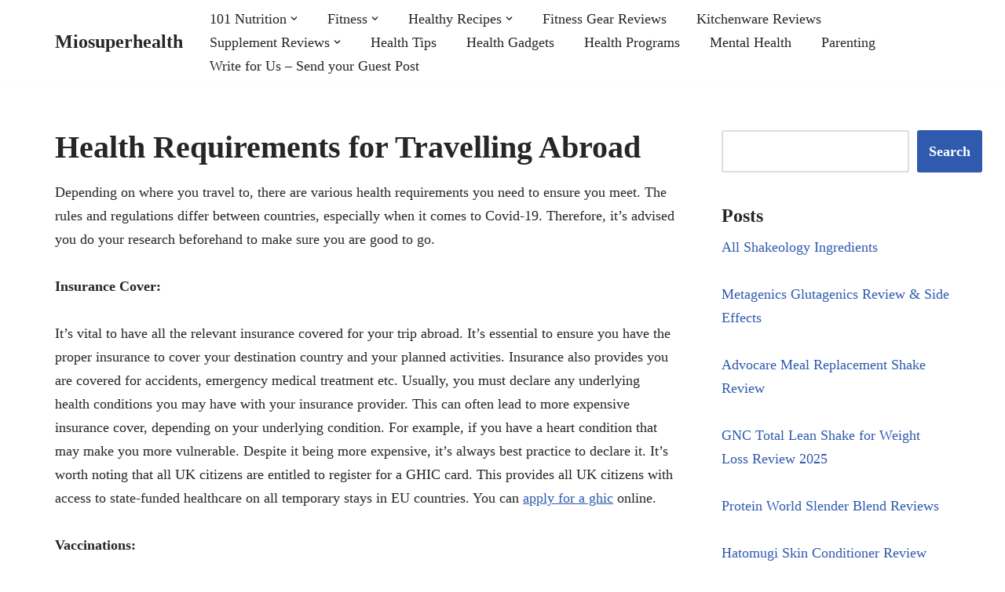

--- FILE ---
content_type: text/html; charset=UTF-8
request_url: https://miosuperhealth.com/health-requirements-for-travelling-abroad/
body_size: 11813
content:
<!DOCTYPE html><html lang="en-US"><head><script data-no-optimize="1">var litespeed_docref=sessionStorage.getItem("litespeed_docref");litespeed_docref&&(Object.defineProperty(document,"referrer",{get:function(){return litespeed_docref}}),sessionStorage.removeItem("litespeed_docref"));</script> <meta charset="UTF-8"><link data-optimized="2" rel="stylesheet" href="https://miosuperhealth.com/wp-content/litespeed/css/4dfbb7061301d82ca193ec8911297e0f.css?ver=efc72" /><meta name="viewport" content="width=device-width, initial-scale=1, minimum-scale=1"><link rel="profile" href="http://gmpg.org/xfn/11"><title>Health Requirements for Travelling Abroad &#8211; Miosuperhealth</title><meta name='robots' content='max-image-preview:large' /><link rel='dns-prefetch' href='//www.googletagmanager.com' /><link rel='dns-prefetch' href='//fonts.googleapis.com' /><link rel='dns-prefetch' href='//pagead2.googlesyndication.com' /><link rel="alternate" type="application/rss+xml" title="Miosuperhealth &raquo; Feed" href="https://miosuperhealth.com/feed/" /><link rel="alternate" type="application/rss+xml" title="Miosuperhealth &raquo; Comments Feed" href="https://miosuperhealth.com/comments/feed/" /><link rel="alternate" title="oEmbed (JSON)" type="application/json+oembed" href="https://miosuperhealth.com/wp-json/oembed/1.0/embed?url=https%3A%2F%2Fmiosuperhealth.com%2Fhealth-requirements-for-travelling-abroad%2F" /><link rel="alternate" title="oEmbed (XML)" type="text/xml+oembed" href="https://miosuperhealth.com/wp-json/oembed/1.0/embed?url=https%3A%2F%2Fmiosuperhealth.com%2Fhealth-requirements-for-travelling-abroad%2F&#038;format=xml" /> <script type="litespeed/javascript" data-src="https://www.googletagmanager.com/gtag/js?id=G-2TQV74F37W" id="google_gtagjs-js"></script> <script id="google_gtagjs-js-after" type="litespeed/javascript">window.dataLayer=window.dataLayer||[];function gtag(){dataLayer.push(arguments)}
gtag("set","linker",{"domains":["miosuperhealth.com"]});gtag("js",new Date());gtag("set","developer_id.dZTNiMT",!0);gtag("config","G-2TQV74F37W");window._googlesitekit=window._googlesitekit||{};window._googlesitekit.throttledEvents=[];window._googlesitekit.gtagEvent=(name,data)=>{var key=JSON.stringify({name,data});if(!!window._googlesitekit.throttledEvents[key]){return}window._googlesitekit.throttledEvents[key]=!0;setTimeout(()=>{delete window._googlesitekit.throttledEvents[key]},5);gtag("event",name,{...data,event_source:"site-kit"})}</script> <link rel="https://api.w.org/" href="https://miosuperhealth.com/wp-json/" /><link rel="alternate" title="JSON" type="application/json" href="https://miosuperhealth.com/wp-json/wp/v2/posts/15207" /><link rel="EditURI" type="application/rsd+xml" title="RSD" href="https://miosuperhealth.com/xmlrpc.php?rsd" /><meta name="generator" content="WordPress 6.9" /><link rel="canonical" href="https://miosuperhealth.com/health-requirements-for-travelling-abroad/" /><link rel='shortlink' href='https://miosuperhealth.com/?p=15207' /><meta name="generator" content="Site Kit by Google 1.170.0" /><meta name="google-adsense-platform-account" content="ca-host-pub-2644536267352236"><meta name="google-adsense-platform-domain" content="sitekit.withgoogle.com"> <script type="litespeed/javascript" data-src="https://pagead2.googlesyndication.com/pagead/js/adsbygoogle.js?client=ca-pub-8299745353407826&amp;host=ca-host-pub-2644536267352236" crossorigin="anonymous"></script> <link rel="icon" href="https://miosuperhealth.com/wp-content/uploads/2017/01/cropped-563d139c-a347-4386-8026-82aaabdba576-32x32.png" sizes="32x32" /><link rel="icon" href="https://miosuperhealth.com/wp-content/uploads/2017/01/cropped-563d139c-a347-4386-8026-82aaabdba576-192x192.png" sizes="192x192" /><link rel="apple-touch-icon" href="https://miosuperhealth.com/wp-content/uploads/2017/01/cropped-563d139c-a347-4386-8026-82aaabdba576-180x180.png" /><meta name="msapplication-TileImage" content="https://miosuperhealth.com/wp-content/uploads/2017/01/cropped-563d139c-a347-4386-8026-82aaabdba576-270x270.png" /></head><body  class="wp-singular post-template-default single single-post postid-15207 single-format-standard wp-theme-neve  nv-blog-grid nv-sidebar-right menu_sidebar_slide_left" id="neve_body"  ><div class="wrapper"><header class="header"  >
<a class="neve-skip-link show-on-focus" href="#content" >
Skip to content		</a><div id="header-grid"  class="hfg_header site-header"><div class="header--row header-top hide-on-mobile hide-on-tablet layout-full-contained header--row"
data-row-id="top" data-show-on="desktop"><div
class="header--row-inner header-top-inner"><div class="container"><div
class="row row--wrapper"
data-section="hfg_header_layout_top" ><div class="hfg-slot left"><div class="builder-item desktop-left"><div class="item--inner builder-item--logo"
data-section="title_tagline"
data-item-id="logo"><div class="site-logo">
<a class="brand" href="https://miosuperhealth.com/" aria-label="Miosuperhealth Health is a Choice" rel="home"><div class="nv-title-tagline-wrap"><p class="site-title">Miosuperhealth</p></div></a></div></div></div></div><div class="hfg-slot right"><div class="builder-item has-nav"><div class="item--inner builder-item--primary-menu has_menu"
data-section="header_menu_primary"
data-item-id="primary-menu"><div class="nv-nav-wrap"><div role="navigation" class="nav-menu-primary"
aria-label="Primary Menu"><ul id="nv-primary-navigation-top" class="primary-menu-ul nav-ul menu-desktop"><li id="menu-item-282" class="menu-item menu-item-type-taxonomy menu-item-object-category menu-item-has-children menu-item-282"><div class="wrap"><a href="https://miosuperhealth.com/category/101-nutrition/"><span class="menu-item-title-wrap dd-title">101 Nutrition</span></a><div role="button" aria-pressed="false" aria-label="Open Submenu" tabindex="0" class="caret-wrap caret 1" style="margin-left:5px;"><span class="caret"><svg fill="currentColor" aria-label="Dropdown" xmlns="http://www.w3.org/2000/svg" viewBox="0 0 448 512"><path d="M207.029 381.476L12.686 187.132c-9.373-9.373-9.373-24.569 0-33.941l22.667-22.667c9.357-9.357 24.522-9.375 33.901-.04L224 284.505l154.745-154.021c9.379-9.335 24.544-9.317 33.901.04l22.667 22.667c9.373 9.373 9.373 24.569 0 33.941L240.971 381.476c-9.373 9.372-24.569 9.372-33.942 0z"/></svg></span></div></div><ul class="sub-menu"><li id="menu-item-17847" class="menu-item menu-item-type-taxonomy menu-item-object-category menu-item-17847"><div class="wrap"><a href="https://miosuperhealth.com/category/restaurants/">Restaurants</a></div></li><li id="menu-item-17846" class="menu-item menu-item-type-taxonomy menu-item-object-category menu-item-17846"><div class="wrap"><a href="https://miosuperhealth.com/category/cooking/">Cooking</a></div></li></ul></li><li id="menu-item-283" class="menu-item menu-item-type-taxonomy menu-item-object-category menu-item-has-children menu-item-283"><div class="wrap"><a href="https://miosuperhealth.com/category/fitness/"><span class="menu-item-title-wrap dd-title">Fitness</span></a><div role="button" aria-pressed="false" aria-label="Open Submenu" tabindex="0" class="caret-wrap caret 4" style="margin-left:5px;"><span class="caret"><svg fill="currentColor" aria-label="Dropdown" xmlns="http://www.w3.org/2000/svg" viewBox="0 0 448 512"><path d="M207.029 381.476L12.686 187.132c-9.373-9.373-9.373-24.569 0-33.941l22.667-22.667c9.357-9.357 24.522-9.375 33.901-.04L224 284.505l154.745-154.021c9.379-9.335 24.544-9.317 33.901.04l22.667 22.667c9.373 9.373 9.373 24.569 0 33.941L240.971 381.476c-9.373 9.372-24.569 9.372-33.942 0z"/></svg></span></div></div><ul class="sub-menu"><li id="menu-item-470" class="menu-item menu-item-type-taxonomy menu-item-object-category menu-item-470"><div class="wrap"><a href="https://miosuperhealth.com/category/fitness/running/">Running</a></div></li><li id="menu-item-285" class="menu-item menu-item-type-taxonomy menu-item-object-category menu-item-285"><div class="wrap"><a href="https://miosuperhealth.com/category/fitness/martial-arts/">Martial Arts</a></div></li><li id="menu-item-492" class="menu-item menu-item-type-taxonomy menu-item-object-category menu-item-492"><div class="wrap"><a href="https://miosuperhealth.com/category/fitness/workout/">Workout</a></div></li></ul></li><li id="menu-item-160" class="menu-item menu-item-type-taxonomy menu-item-object-category menu-item-has-children menu-item-160"><div class="wrap"><a href="https://miosuperhealth.com/category/healthy-recipes/"><span class="menu-item-title-wrap dd-title">Healthy Recipes</span></a><div role="button" aria-pressed="false" aria-label="Open Submenu" tabindex="0" class="caret-wrap caret 8" style="margin-left:5px;"><span class="caret"><svg fill="currentColor" aria-label="Dropdown" xmlns="http://www.w3.org/2000/svg" viewBox="0 0 448 512"><path d="M207.029 381.476L12.686 187.132c-9.373-9.373-9.373-24.569 0-33.941l22.667-22.667c9.357-9.357 24.522-9.375 33.901-.04L224 284.505l154.745-154.021c9.379-9.335 24.544-9.317 33.901.04l22.667 22.667c9.373 9.373 9.373 24.569 0 33.941L240.971 381.476c-9.373 9.372-24.569 9.372-33.942 0z"/></svg></span></div></div><ul class="sub-menu"><li id="menu-item-158" class="menu-item menu-item-type-taxonomy menu-item-object-category menu-item-158"><div class="wrap"><a href="https://miosuperhealth.com/category/healthy-recipes/smoothie-recipes/">Smoothie Recipes</a></div></li><li id="menu-item-157" class="menu-item menu-item-type-taxonomy menu-item-object-category menu-item-157"><div class="wrap"><a href="https://miosuperhealth.com/category/healthy-recipes/protein-shake-recipes/">Protein Shake Recipes</a></div></li></ul></li><li id="menu-item-17844" class="menu-item menu-item-type-taxonomy menu-item-object-category menu-item-17844"><div class="wrap"><a href="https://miosuperhealth.com/category/fitness-gear-reviews/">Fitness Gear Reviews</a></div></li><li id="menu-item-153" class="menu-item menu-item-type-taxonomy menu-item-object-category menu-item-153"><div class="wrap"><a href="https://miosuperhealth.com/category/kitchenware-reviews/">Kitchenware Reviews</a></div></li><li id="menu-item-154" class="menu-item menu-item-type-taxonomy menu-item-object-category menu-item-has-children menu-item-154"><div class="wrap"><a href="https://miosuperhealth.com/category/supplement-reviews/"><span class="menu-item-title-wrap dd-title">Supplement Reviews</span></a><div role="button" aria-pressed="false" aria-label="Open Submenu" tabindex="0" class="caret-wrap caret 13" style="margin-left:5px;"><span class="caret"><svg fill="currentColor" aria-label="Dropdown" xmlns="http://www.w3.org/2000/svg" viewBox="0 0 448 512"><path d="M207.029 381.476L12.686 187.132c-9.373-9.373-9.373-24.569 0-33.941l22.667-22.667c9.357-9.357 24.522-9.375 33.901-.04L224 284.505l154.745-154.021c9.379-9.335 24.544-9.317 33.901.04l22.667 22.667c9.373 9.373 9.373 24.569 0 33.941L240.971 381.476c-9.373 9.372-24.569 9.372-33.942 0z"/></svg></span></div></div><ul class="sub-menu"><li id="menu-item-159" class="menu-item menu-item-type-taxonomy menu-item-object-category menu-item-159"><div class="wrap"><a href="https://miosuperhealth.com/category/supplement-reviews/weight-loss-supplements/">Weight Loss Supplements</a></div></li></ul></li><li id="menu-item-17842" class="menu-item menu-item-type-taxonomy menu-item-object-category current-post-ancestor current-menu-parent current-post-parent menu-item-17842"><div class="wrap"><a href="https://miosuperhealth.com/category/health-tips/">Health Tips</a></div></li><li id="menu-item-17843" class="menu-item menu-item-type-taxonomy menu-item-object-category menu-item-17843"><div class="wrap"><a href="https://miosuperhealth.com/category/health-gadgets/">Health Gadgets</a></div></li><li id="menu-item-284" class="menu-item menu-item-type-taxonomy menu-item-object-category menu-item-284"><div class="wrap"><a href="https://miosuperhealth.com/category/health-programs/">Health Programs</a></div></li><li id="menu-item-493" class="menu-item menu-item-type-taxonomy menu-item-object-category menu-item-493"><div class="wrap"><a href="https://miosuperhealth.com/category/mental-health/">Mental Health</a></div></li><li id="menu-item-17845" class="menu-item menu-item-type-taxonomy menu-item-object-category menu-item-17845"><div class="wrap"><a href="https://miosuperhealth.com/category/parenting/">Parenting</a></div></li><li id="menu-item-506" class="menu-item menu-item-type-post_type menu-item-object-page menu-item-506"><div class="wrap"><a href="https://miosuperhealth.com/write-for-us/">Write for Us – Send your Guest Post</a></div></li></ul></div></div></div></div></div></div></div></div></div><nav class="header--row header-main hide-on-desktop layout-full-contained nv-navbar header--row"
data-row-id="main" data-show-on="mobile"><div
class="header--row-inner header-main-inner"><div class="container"><div
class="row row--wrapper"
data-section="hfg_header_layout_main" ><div class="hfg-slot left"><div class="builder-item tablet-left mobile-left"><div class="item--inner builder-item--logo"
data-section="title_tagline"
data-item-id="logo"><div class="site-logo">
<a class="brand" href="https://miosuperhealth.com/" aria-label="Miosuperhealth Health is a Choice" rel="home"><div class="nv-title-tagline-wrap"><p class="site-title">Miosuperhealth</p></div></a></div></div></div></div><div class="hfg-slot right"><div class="builder-item tablet-left mobile-left"><div class="item--inner builder-item--nav-icon"
data-section="header_menu_icon"
data-item-id="nav-icon"><div class="menu-mobile-toggle item-button navbar-toggle-wrapper">
<button type="button" class=" navbar-toggle"
value="Navigation Menu"
aria-label="Navigation Menu "
aria-expanded="false" onclick="if('undefined' !== typeof toggleAriaClick ) { toggleAriaClick() }">
<span class="bars">
<span class="icon-bar"></span>
<span class="icon-bar"></span>
<span class="icon-bar"></span>
</span>
<span class="screen-reader-text">Navigation Menu</span>
</button></div></div></div></div></div></div></div></nav><div
id="header-menu-sidebar" class="header-menu-sidebar tcb menu-sidebar-panel slide_left hfg-pe"
data-row-id="sidebar"><div id="header-menu-sidebar-bg" class="header-menu-sidebar-bg"><div class="close-sidebar-panel navbar-toggle-wrapper">
<button type="button" class="hamburger is-active  navbar-toggle active" 					value="Navigation Menu"
aria-label="Navigation Menu "
aria-expanded="false" onclick="if('undefined' !== typeof toggleAriaClick ) { toggleAriaClick() }">
<span class="bars">
<span class="icon-bar"></span>
<span class="icon-bar"></span>
<span class="icon-bar"></span>
</span>
<span class="screen-reader-text">
Navigation Menu					</span>
</button></div><div id="header-menu-sidebar-inner" class="header-menu-sidebar-inner tcb "><div class="builder-item has-nav"><div class="item--inner builder-item--primary-menu has_menu"
data-section="header_menu_primary"
data-item-id="primary-menu"><div class="nv-nav-wrap"><div role="navigation" class="nav-menu-primary"
aria-label="Primary Menu"><ul id="nv-primary-navigation-sidebar" class="primary-menu-ul nav-ul menu-mobile"><li class="menu-item menu-item-type-taxonomy menu-item-object-category menu-item-has-children menu-item-282"><div class="wrap"><a href="https://miosuperhealth.com/category/101-nutrition/"><span class="menu-item-title-wrap dd-title">101 Nutrition</span></a><button tabindex="0" type="button" class="caret-wrap navbar-toggle 1 dropdown-open" style="margin-left:5px;"  aria-label="Toggle 101 Nutrition"><span class="caret"><svg fill="currentColor" aria-label="Dropdown" xmlns="http://www.w3.org/2000/svg" viewBox="0 0 448 512"><path d="M207.029 381.476L12.686 187.132c-9.373-9.373-9.373-24.569 0-33.941l22.667-22.667c9.357-9.357 24.522-9.375 33.901-.04L224 284.505l154.745-154.021c9.379-9.335 24.544-9.317 33.901.04l22.667 22.667c9.373 9.373 9.373 24.569 0 33.941L240.971 381.476c-9.373 9.372-24.569 9.372-33.942 0z"/></svg></span></button></div><ul class="sub-menu dropdown-open"><li class="menu-item menu-item-type-taxonomy menu-item-object-category menu-item-17847"><div class="wrap"><a href="https://miosuperhealth.com/category/restaurants/">Restaurants</a></div></li><li class="menu-item menu-item-type-taxonomy menu-item-object-category menu-item-17846"><div class="wrap"><a href="https://miosuperhealth.com/category/cooking/">Cooking</a></div></li></ul></li><li class="menu-item menu-item-type-taxonomy menu-item-object-category menu-item-has-children menu-item-283"><div class="wrap"><a href="https://miosuperhealth.com/category/fitness/"><span class="menu-item-title-wrap dd-title">Fitness</span></a><button tabindex="0" type="button" class="caret-wrap navbar-toggle 4 dropdown-open" style="margin-left:5px;"  aria-label="Toggle Fitness"><span class="caret"><svg fill="currentColor" aria-label="Dropdown" xmlns="http://www.w3.org/2000/svg" viewBox="0 0 448 512"><path d="M207.029 381.476L12.686 187.132c-9.373-9.373-9.373-24.569 0-33.941l22.667-22.667c9.357-9.357 24.522-9.375 33.901-.04L224 284.505l154.745-154.021c9.379-9.335 24.544-9.317 33.901.04l22.667 22.667c9.373 9.373 9.373 24.569 0 33.941L240.971 381.476c-9.373 9.372-24.569 9.372-33.942 0z"/></svg></span></button></div><ul class="sub-menu dropdown-open"><li class="menu-item menu-item-type-taxonomy menu-item-object-category menu-item-470"><div class="wrap"><a href="https://miosuperhealth.com/category/fitness/running/">Running</a></div></li><li class="menu-item menu-item-type-taxonomy menu-item-object-category menu-item-285"><div class="wrap"><a href="https://miosuperhealth.com/category/fitness/martial-arts/">Martial Arts</a></div></li><li class="menu-item menu-item-type-taxonomy menu-item-object-category menu-item-492"><div class="wrap"><a href="https://miosuperhealth.com/category/fitness/workout/">Workout</a></div></li></ul></li><li class="menu-item menu-item-type-taxonomy menu-item-object-category menu-item-has-children menu-item-160"><div class="wrap"><a href="https://miosuperhealth.com/category/healthy-recipes/"><span class="menu-item-title-wrap dd-title">Healthy Recipes</span></a><button tabindex="0" type="button" class="caret-wrap navbar-toggle 8 dropdown-open" style="margin-left:5px;"  aria-label="Toggle Healthy Recipes"><span class="caret"><svg fill="currentColor" aria-label="Dropdown" xmlns="http://www.w3.org/2000/svg" viewBox="0 0 448 512"><path d="M207.029 381.476L12.686 187.132c-9.373-9.373-9.373-24.569 0-33.941l22.667-22.667c9.357-9.357 24.522-9.375 33.901-.04L224 284.505l154.745-154.021c9.379-9.335 24.544-9.317 33.901.04l22.667 22.667c9.373 9.373 9.373 24.569 0 33.941L240.971 381.476c-9.373 9.372-24.569 9.372-33.942 0z"/></svg></span></button></div><ul class="sub-menu dropdown-open"><li class="menu-item menu-item-type-taxonomy menu-item-object-category menu-item-158"><div class="wrap"><a href="https://miosuperhealth.com/category/healthy-recipes/smoothie-recipes/">Smoothie Recipes</a></div></li><li class="menu-item menu-item-type-taxonomy menu-item-object-category menu-item-157"><div class="wrap"><a href="https://miosuperhealth.com/category/healthy-recipes/protein-shake-recipes/">Protein Shake Recipes</a></div></li></ul></li><li class="menu-item menu-item-type-taxonomy menu-item-object-category menu-item-17844"><div class="wrap"><a href="https://miosuperhealth.com/category/fitness-gear-reviews/">Fitness Gear Reviews</a></div></li><li class="menu-item menu-item-type-taxonomy menu-item-object-category menu-item-153"><div class="wrap"><a href="https://miosuperhealth.com/category/kitchenware-reviews/">Kitchenware Reviews</a></div></li><li class="menu-item menu-item-type-taxonomy menu-item-object-category menu-item-has-children menu-item-154"><div class="wrap"><a href="https://miosuperhealth.com/category/supplement-reviews/"><span class="menu-item-title-wrap dd-title">Supplement Reviews</span></a><button tabindex="0" type="button" class="caret-wrap navbar-toggle 13 dropdown-open" style="margin-left:5px;"  aria-label="Toggle Supplement Reviews"><span class="caret"><svg fill="currentColor" aria-label="Dropdown" xmlns="http://www.w3.org/2000/svg" viewBox="0 0 448 512"><path d="M207.029 381.476L12.686 187.132c-9.373-9.373-9.373-24.569 0-33.941l22.667-22.667c9.357-9.357 24.522-9.375 33.901-.04L224 284.505l154.745-154.021c9.379-9.335 24.544-9.317 33.901.04l22.667 22.667c9.373 9.373 9.373 24.569 0 33.941L240.971 381.476c-9.373 9.372-24.569 9.372-33.942 0z"/></svg></span></button></div><ul class="sub-menu dropdown-open"><li class="menu-item menu-item-type-taxonomy menu-item-object-category menu-item-159"><div class="wrap"><a href="https://miosuperhealth.com/category/supplement-reviews/weight-loss-supplements/">Weight Loss Supplements</a></div></li></ul></li><li class="menu-item menu-item-type-taxonomy menu-item-object-category current-post-ancestor current-menu-parent current-post-parent menu-item-17842"><div class="wrap"><a href="https://miosuperhealth.com/category/health-tips/">Health Tips</a></div></li><li class="menu-item menu-item-type-taxonomy menu-item-object-category menu-item-17843"><div class="wrap"><a href="https://miosuperhealth.com/category/health-gadgets/">Health Gadgets</a></div></li><li class="menu-item menu-item-type-taxonomy menu-item-object-category menu-item-284"><div class="wrap"><a href="https://miosuperhealth.com/category/health-programs/">Health Programs</a></div></li><li class="menu-item menu-item-type-taxonomy menu-item-object-category menu-item-493"><div class="wrap"><a href="https://miosuperhealth.com/category/mental-health/">Mental Health</a></div></li><li class="menu-item menu-item-type-taxonomy menu-item-object-category menu-item-17845"><div class="wrap"><a href="https://miosuperhealth.com/category/parenting/">Parenting</a></div></li><li class="menu-item menu-item-type-post_type menu-item-object-page menu-item-506"><div class="wrap"><a href="https://miosuperhealth.com/write-for-us/">Write for Us – Send your Guest Post</a></div></li></ul></div></div></div></div></div></div></div><div class="header-menu-sidebar-overlay hfg-ov hfg-pe" onclick="if('undefined' !== typeof toggleAriaClick ) { toggleAriaClick() }"></div></div></header><main id="content" class="neve-main"><div class="container single-post-container"><div class="row"><article id="post-15207"
class="nv-single-post-wrap col post-15207 post type-post status-publish format-standard hentry category-health-tips tag-disease tag-health tag-health-requirements-for-travelling-abroad tag-healthcare tag-insurance tag-review tag-travel tag-treatment"><div class="entry-header" ><div class="nv-title-meta-wrap"><h1 class="title entry-title">Health Requirements for Travelling Abroad</h1><ul class="nv-meta-list"></ul></div></div><div class="nv-content-wrap entry-content"><p>Depending on where you travel to, there are various health requirements you need to ensure you meet. The rules and regulations differ between countries, especially when it comes to Covid-19. Therefore, it&#8217;s advised you do your research beforehand to make sure you are good to go.&nbsp;</p><p><strong>Insurance Cover:</strong></p><p>It&#8217;s vital to have all the relevant insurance covered for your trip abroad. It&#8217;s essential to ensure you have the proper insurance to cover your destination country and your planned activities. Insurance also provides you are covered for accidents, emergency medical treatment etc. Usually, you must declare any underlying health conditions you may have with your insurance provider. This can often lead to more expensive insurance cover, depending on your underlying condition. For example, if you have a heart condition that may make you more vulnerable. Despite it being more expensive, it&#8217;s always best practice to declare it. It&#8217;s worth noting that all UK citizens are entitled to register for a GHIC card. This provides all UK citizens with access to state-funded healthcare on all temporary stays in EU countries. You can <a href="https://www.ghic.co.uk/">apply for a ghic</a> online.&nbsp;</p><p><strong>Vaccinations:</strong></p><p>If you plan to travel sometime soon, you may need to get vaccinated against severe diseases found in other parts of the world. Some examples include yellow fever, typhoid, and hepatitis A. It&#8217;s best to arrange an appointment with your local travel nurse to discuss which ones you will need. It will vary depending on your holiday destination.&nbsp;</p><p>After the pandemic, Covid-19 vaccinations are a strict requirement for most travel destinations outside of the UK. It&#8217;s essential to check the Covid regulations of your destination country to see their rules.&nbsp;</p><p><strong>Covid-19 Requirements:</strong></p><p>Covid-19 is now a massive consideration for travellers. It has severely impacted the travel industry, with many countries restricting entry for travellers. Restrictions are often dependent on where you come from and the Covid rates of your home country.&nbsp;</p><p>If you are travelling internationally, it&#8217;s important to read The Foreign Commonwealth and Development Office (FCDO). The FCDO provides the latest official travel information on whether you are advised to avoid travelling to a country and the COVID-19 entry requirements for each country. It&#8217;s a beneficial resource. It will help you decide whether you need any of the following:</p><ul class="wp-block-list"><li>Have a negative COVID-19 test before you travel. For most international travel, you will need to pay for this yourself.&nbsp;</li><li>Obtain proof of your vaccination status. In most instances, you will be provided with a digital certificate of vaccination status.&nbsp;</li><li>Whether or not you will need to quarantine on arrival at your destination.&nbsp;</li></ul><p>You will also need to review the traffic light system for UK citizens to see what the rules are for when you return to the UK. The requirements will vary depending on whether you have been fully vaccinated or whether the country you have been to is on the red list. Be mindful that you&#8217;ll likely have to make arrangements to abide by the rules on your return.&nbsp;</p><p>Before booking any travel, it&#8217;s also advised that you consider the Risk of Exposure to Covid-19 at your destination country, as this may affect you.&nbsp;</p></div></article><div class="nv-sidebar-wrap col-sm-12 nv-right blog-sidebar " ><aside id="secondary" role="complementary"><div id="block-6" class="widget widget_block widget_search"><form role="search" method="get" action="https://miosuperhealth.com/" class="wp-block-search__button-outside wp-block-search__text-button wp-block-search"    ><label class="wp-block-search__label screen-reader-text" for="wp-block-search__input-1" >Search</label><div class="wp-block-search__inside-wrapper" ><input class="wp-block-search__input" id="wp-block-search__input-1" placeholder="" value="" type="search" name="s" required /><button aria-label="Search" class="wp-block-search__button wp-element-button" type="submit" >Search</button></div></form></div><div id="pis_posts_in_sidebar-5" class="widget posts-in-sidebar"><p class="widget-title">Posts</p><ul id="ul_pis_posts_in_sidebar-5" class="pis-ul"><li class="pis-li pis-post-195"><p class="pis-title"><a class="pis-title-link" href="https://miosuperhealth.com/all-shakeology-ingredients/" rel="bookmark">All Shakeology Ingredients</a></p></li><li class="pis-li pis-post-1194"><p class="pis-title"><a class="pis-title-link" href="https://miosuperhealth.com/metagenics-glutagenics-review/" rel="bookmark">Metagenics Glutagenics Review &#038; Side Effects</a></p></li><li class="pis-li pis-post-238"><p class="pis-title"><a class="pis-title-link" href="https://miosuperhealth.com/advocare-meal-replacement-shake-review/" rel="bookmark">Advocare Meal Replacement Shake Review</a></p></li><li class="pis-li pis-post-211"><p class="pis-title"><a class="pis-title-link" href="https://miosuperhealth.com/gnc-total-lean-shake-review/" rel="bookmark">GNC Total Lean Shake for Weight Loss Review 2025</a></p></li><li class="pis-li pis-post-772"><p class="pis-title"><a class="pis-title-link" href="https://miosuperhealth.com/protein-world-slender-blend-reviews/" rel="bookmark">Protein World Slender Blend Reviews</a></p></li><li class="pis-li pis-post-1308"><p class="pis-title"><a class="pis-title-link" href="https://miosuperhealth.com/hatomugi-skin-conditioner-review/" rel="bookmark">Hatomugi Skin Conditioner Review</a></p></li><li class="pis-li pis-post-135"><p class="pis-title"><a class="pis-title-link" href="https://miosuperhealth.com/310-shake-review/" rel="bookmark">310 Shake Review</a></p></li><li class="pis-li pis-post-852"><p class="pis-title"><a class="pis-title-link" href="https://miosuperhealth.com/310-detox-tea-reviews/" rel="bookmark">310 Detox Tea Reviews</a></p></li><li class="pis-li pis-post-184"><p class="pis-title"><a class="pis-title-link" href="https://miosuperhealth.com/18-shake-review/" rel="bookmark">18 Shake Review</a></p></li><li class="pis-li pis-post-1543"><p class="pis-title"><a class="pis-title-link" href="https://miosuperhealth.com/nj-diet-review/" rel="bookmark">NJ Diet Review 2025: A Deep Dive into the DNA-Based Weight Loss Program</a></p></li><li class="pis-li pis-post-249"><p class="pis-title"><a class="pis-title-link" href="https://miosuperhealth.com/advocare-24-day-challenge-reviews/" rel="bookmark">Advocare 24 Day Challenge Reviews</a></p></li><li class="pis-li pis-post-817"><p class="pis-title"><a class="pis-title-link" href="https://miosuperhealth.com/18-shake-vs-shakeology-reviews/" rel="bookmark">18 Shake vs Shakeology Reviews</a></p></li><li class="pis-li pis-post-1882"><p class="pis-title"><a class="pis-title-link" href="https://miosuperhealth.com/vega-one-vs-shakeology-review/" rel="bookmark">Vega One vs Shakeology Review</a></p></li><li class="pis-li pis-post-1812"><p class="pis-title"><a class="pis-title-link" href="https://miosuperhealth.com/le-vel-thrive-side-effects/" rel="bookmark">Le-Vel Thrive Side Effects and Dangers</a></p></li><li class="pis-li pis-post-884"><p class="pis-title"><a class="pis-title-link" href="https://miosuperhealth.com/arbonne-vs-shakeology-reviews/" rel="bookmark">Arbonne vs Shakeology Review 2025</a></p></li><li class="pis-li pis-post-9035"><p class="pis-title"><a class="pis-title-link" href="https://miosuperhealth.com/how-to-stop-clenching-your-jaw-while-you-sleep/" rel="bookmark">How to Stop Clenching Your Jaw While You Sleep</a></p></li><li class="pis-li pis-post-2617"><p class="pis-title"><a class="pis-title-link" href="https://miosuperhealth.com/can-you-use-a-built-in-microwave-on-the-countertop-tips-to-position-your-microwave/" rel="bookmark">Can You Use a Built-In Microwave on the Countertop? Full Guide for Placement, Safety, and Ventilation</a></p></li><li class="pis-li pis-post-1876"><p class="pis-title"><a class="pis-title-link" href="https://miosuperhealth.com/thrive-patch-review/" rel="bookmark">Thrive Patch Review</a></p></li><li class="pis-li pis-post-1196"><p class="pis-title"><a class="pis-title-link" href="https://miosuperhealth.com/metagenics-candibactin-ar-review/" rel="bookmark">Metagenics Candibactin-Ar Review 2025: Ingredients, Side Effects, Benefits &amp; Real User Feedback</a></p></li><li class="pis-li pis-post-1164"><p class="pis-title"><a class="pis-title-link" href="https://miosuperhealth.com/maximum-vibrance-review/" rel="bookmark">Vibrant Health Maximum Vibrance Review</a></p></li><li class="pis-li pis-post-1095"><p class="pis-title"><a class="pis-title-link" href="https://miosuperhealth.com/usana-essential-benefits/" rel="bookmark">Usana Essential Benefits</a></p></li><li class="pis-li pis-post-849"><p class="pis-title"><a class="pis-title-link" href="https://miosuperhealth.com/arbonne-protein-shake-recipes/" rel="bookmark">Arbonne Protein Shake Recipes</a></p></li><li class="pis-li pis-post-277"><p class="pis-title"><a class="pis-title-link" href="https://miosuperhealth.com/advocare-24-day-challenge-guide/" rel="bookmark">Advocare 24 Day Challenge Guide</a></p></li><li class="pis-li pis-post-259"><p class="pis-title"><a class="pis-title-link" href="https://miosuperhealth.com/arbonne-protein-shake-review/" rel="bookmark">Arbonne Protein Shake Review 2025</a></p></li><li class="pis-li pis-post-222"><p class="pis-title"><a class="pis-title-link" href="https://miosuperhealth.com/310-shake-vs-shakeology-review/" rel="bookmark">310 Shake vs Shakeology Review</a></p></li></ul></div></aside></div></div></div></main><footer class="site-footer" id="site-footer"  ><div class="hfg_footer"><div class="footer--row footer-top hide-on-mobile hide-on-tablet layout-full-contained"
id="cb-row--footer-desktop-top"
data-row-id="top" data-show-on="desktop"><div
class="footer--row-inner footer-top-inner footer-content-wrap"><div class="container"><div
class="hfg-grid nv-footer-content hfg-grid-top row--wrapper row "
data-section="hfg_footer_layout_top" ><div class="hfg-slot left"></div><div class="hfg-slot c-left"><div class="builder-item desktop-left tablet-left mobile-left"><div class="item--inner builder-item--footer-one-widgets"
data-section="neve_sidebar-widgets-footer-one-widgets"
data-item-id="footer-one-widgets"><div class="widget-area"><div id="nav_menu-2" class="widget widget_nav_menu"><div class="menu-footer-container"><ul id="menu-footer" class="menu"><li id="menu-item-20938" class="menu-item menu-item-type-custom menu-item-object-custom menu-item-20938"><a href="https://miosuperhealth.com/wp-sitemap.xml">Sitemap</a></li></ul></div></div></div></div></div></div><div class="hfg-slot center"></div></div></div></div></div><div class="footer--row footer-bottom hide-on-mobile hide-on-tablet layout-full-contained"
id="cb-row--footer-desktop-bottom"
data-row-id="bottom" data-show-on="desktop"><div
class="footer--row-inner footer-bottom-inner footer-content-wrap"><div class="container"><div
class="hfg-grid nv-footer-content hfg-grid-bottom row--wrapper row "
data-section="hfg_footer_layout_bottom" ><div class="hfg-slot left"><div class="builder-item"><div class="item--inner"><div class="component-wrap"><div><p><a href="https://themeisle.com/themes/neve/" rel="nofollow">Neve</a> | Powered by <a href="https://wordpress.org" rel="nofollow">WordPress</a></p></div></div></div></div></div><div class="hfg-slot c-left"></div><div class="hfg-slot center"></div></div></div></div></div><div class="footer--row footer-top hide-on-desktop layout-full-contained"
id="cb-row--footer-mobile-top"
data-row-id="top" data-show-on="mobile"><div
class="footer--row-inner footer-top-inner footer-content-wrap"><div class="container"><div
class="hfg-grid nv-footer-content hfg-grid-top row--wrapper row "
data-section="hfg_footer_layout_top" ><div class="hfg-slot left"></div><div class="hfg-slot c-left"><div class="builder-item desktop-left tablet-left mobile-left"><div class="item--inner builder-item--footer-one-widgets"
data-section="neve_sidebar-widgets-footer-one-widgets"
data-item-id="footer-one-widgets"><div class="widget-area"><div id="nav_menu-2" class="widget widget_nav_menu"><div class="menu-footer-container"><ul id="menu-footer-1" class="menu"><li class="menu-item menu-item-type-custom menu-item-object-custom menu-item-20938"><a href="https://miosuperhealth.com/wp-sitemap.xml">Sitemap</a></li></ul></div></div></div></div></div></div><div class="hfg-slot center"></div></div></div></div></div><div class="footer--row footer-bottom hide-on-desktop layout-full-contained"
id="cb-row--footer-mobile-bottom"
data-row-id="bottom" data-show-on="mobile"><div
class="footer--row-inner footer-bottom-inner footer-content-wrap"><div class="container"><div
class="hfg-grid nv-footer-content hfg-grid-bottom row--wrapper row "
data-section="hfg_footer_layout_bottom" ><div class="hfg-slot left"><div class="builder-item"><div class="item--inner"><div class="component-wrap"><div><p><a href="https://themeisle.com/themes/neve/" rel="nofollow">Neve</a> | Powered by <a href="https://wordpress.org" rel="nofollow">WordPress</a></p></div></div></div></div></div><div class="hfg-slot c-left"></div><div class="hfg-slot center"></div></div></div></div></div></div></footer></div> <script type="speculationrules">{"prefetch":[{"source":"document","where":{"and":[{"href_matches":"/*"},{"not":{"href_matches":["/wp-*.php","/wp-admin/*","/wp-content/uploads/*","/wp-content/*","/wp-content/plugins/*","/wp-content/themes/neve/*","/*\\?(.+)"]}},{"not":{"selector_matches":"a[rel~=\"nofollow\"]"}},{"not":{"selector_matches":".no-prefetch, .no-prefetch a"}}]},"eagerness":"conservative"}]}</script> <script id="neve-script-js-extra" type="litespeed/javascript">var NeveProperties={"ajaxurl":"https://miosuperhealth.com/wp-admin/admin-ajax.php","nonce":"07b8b237c9","isRTL":"","isCustomize":""}</script> <script id="neve-script-js-after" type="litespeed/javascript">var html=document.documentElement;var theme=html.getAttribute('data-neve-theme')||'light';var variants={"logo":{"light":{"src":!1,"srcset":!1,"sizes":!1},"dark":{"src":!1,"srcset":!1,"sizes":!1},"same":!0}};function setCurrentTheme(theme){var pictures=document.getElementsByClassName('neve-site-logo');for(var i=0;i<pictures.length;i++){var picture=pictures.item(i);if(!picture){continue};var fileExt=picture.src.slice((Math.max(0,picture.src.lastIndexOf("."))||Infinity)+1);if(fileExt==='svg'){picture.removeAttribute('width');picture.removeAttribute('height');picture.style='width: var(--maxwidth)'}
var compId=picture.getAttribute('data-variant');if(compId&&variants[compId]){var isConditional=variants[compId].same;if(theme==='light'||isConditional||variants[compId].dark.src===!1){picture.src=variants[compId].light.src;picture.srcset=variants[compId].light.srcset||'';picture.sizes=variants[compId].light.sizes;continue};picture.src=variants[compId].dark.src;picture.srcset=variants[compId].dark.srcset||'';picture.sizes=variants[compId].dark.sizes}}};var observer=new MutationObserver(function(mutations){mutations.forEach(function(mutation){if(mutation.type=='attributes'){theme=html.getAttribute('data-neve-theme');setCurrentTheme(theme)}})});observer.observe(html,{attributes:!0});function toggleAriaClick(){function toggleAriaExpanded(toggle='true'){document.querySelectorAll('button.navbar-toggle').forEach(function(el){if(el.classList.contains('caret-wrap')){return}el.setAttribute('aria-expanded','true'===el.getAttribute('aria-expanded')?'false':toggle)})}toggleAriaExpanded();if(document.body.hasAttribute('data-ftrap-listener')){return}document.body.setAttribute('data-ftrap-listener','true');document.addEventListener('ftrap-end',function(){toggleAriaExpanded('false')})}
var menuCarets=document.querySelectorAll(".nav-ul li > .wrap > .caret");menuCarets.forEach(function(e){e.addEventListener("keydown",e=>{13===e.keyCode&&(e.target.parentElement.classList.toggle("active"),e.target.getAttribute("aria-pressed")&&e.target.setAttribute("aria-pressed","true"===e.target.getAttribute("aria-pressed")?"false":"true"))}),e.parentElement.parentElement.addEventListener("focusout",t=>{!e.parentElement.parentElement.contains(t.relatedTarget)&&(e.parentElement.classList.remove("active"),e.setAttribute("aria-pressed","false"))})})</script> <script data-no-optimize="1">!function(t,e){"object"==typeof exports&&"undefined"!=typeof module?module.exports=e():"function"==typeof define&&define.amd?define(e):(t="undefined"!=typeof globalThis?globalThis:t||self).LazyLoad=e()}(this,function(){"use strict";function e(){return(e=Object.assign||function(t){for(var e=1;e<arguments.length;e++){var n,a=arguments[e];for(n in a)Object.prototype.hasOwnProperty.call(a,n)&&(t[n]=a[n])}return t}).apply(this,arguments)}function i(t){return e({},it,t)}function o(t,e){var n,a="LazyLoad::Initialized",i=new t(e);try{n=new CustomEvent(a,{detail:{instance:i}})}catch(t){(n=document.createEvent("CustomEvent")).initCustomEvent(a,!1,!1,{instance:i})}window.dispatchEvent(n)}function l(t,e){return t.getAttribute(gt+e)}function c(t){return l(t,bt)}function s(t,e){return function(t,e,n){e=gt+e;null!==n?t.setAttribute(e,n):t.removeAttribute(e)}(t,bt,e)}function r(t){return s(t,null),0}function u(t){return null===c(t)}function d(t){return c(t)===vt}function f(t,e,n,a){t&&(void 0===a?void 0===n?t(e):t(e,n):t(e,n,a))}function _(t,e){nt?t.classList.add(e):t.className+=(t.className?" ":"")+e}function v(t,e){nt?t.classList.remove(e):t.className=t.className.replace(new RegExp("(^|\\s+)"+e+"(\\s+|$)")," ").replace(/^\s+/,"").replace(/\s+$/,"")}function g(t){return t.llTempImage}function b(t,e){!e||(e=e._observer)&&e.unobserve(t)}function p(t,e){t&&(t.loadingCount+=e)}function h(t,e){t&&(t.toLoadCount=e)}function n(t){for(var e,n=[],a=0;e=t.children[a];a+=1)"SOURCE"===e.tagName&&n.push(e);return n}function m(t,e){(t=t.parentNode)&&"PICTURE"===t.tagName&&n(t).forEach(e)}function a(t,e){n(t).forEach(e)}function E(t){return!!t[st]}function I(t){return t[st]}function y(t){return delete t[st]}function A(e,t){var n;E(e)||(n={},t.forEach(function(t){n[t]=e.getAttribute(t)}),e[st]=n)}function k(a,t){var i;E(a)&&(i=I(a),t.forEach(function(t){var e,n;e=a,(t=i[n=t])?e.setAttribute(n,t):e.removeAttribute(n)}))}function L(t,e,n){_(t,e.class_loading),s(t,ut),n&&(p(n,1),f(e.callback_loading,t,n))}function w(t,e,n){n&&t.setAttribute(e,n)}function x(t,e){w(t,ct,l(t,e.data_sizes)),w(t,rt,l(t,e.data_srcset)),w(t,ot,l(t,e.data_src))}function O(t,e,n){var a=l(t,e.data_bg_multi),i=l(t,e.data_bg_multi_hidpi);(a=at&&i?i:a)&&(t.style.backgroundImage=a,n=n,_(t=t,(e=e).class_applied),s(t,ft),n&&(e.unobserve_completed&&b(t,e),f(e.callback_applied,t,n)))}function N(t,e){!e||0<e.loadingCount||0<e.toLoadCount||f(t.callback_finish,e)}function C(t,e,n){t.addEventListener(e,n),t.llEvLisnrs[e]=n}function M(t){return!!t.llEvLisnrs}function z(t){if(M(t)){var e,n,a=t.llEvLisnrs;for(e in a){var i=a[e];n=e,i=i,t.removeEventListener(n,i)}delete t.llEvLisnrs}}function R(t,e,n){var a;delete t.llTempImage,p(n,-1),(a=n)&&--a.toLoadCount,v(t,e.class_loading),e.unobserve_completed&&b(t,n)}function T(o,r,c){var l=g(o)||o;M(l)||function(t,e,n){M(t)||(t.llEvLisnrs={});var a="VIDEO"===t.tagName?"loadeddata":"load";C(t,a,e),C(t,"error",n)}(l,function(t){var e,n,a,i;n=r,a=c,i=d(e=o),R(e,n,a),_(e,n.class_loaded),s(e,dt),f(n.callback_loaded,e,a),i||N(n,a),z(l)},function(t){var e,n,a,i;n=r,a=c,i=d(e=o),R(e,n,a),_(e,n.class_error),s(e,_t),f(n.callback_error,e,a),i||N(n,a),z(l)})}function G(t,e,n){var a,i,o,r,c;t.llTempImage=document.createElement("IMG"),T(t,e,n),E(c=t)||(c[st]={backgroundImage:c.style.backgroundImage}),o=n,r=l(a=t,(i=e).data_bg),c=l(a,i.data_bg_hidpi),(r=at&&c?c:r)&&(a.style.backgroundImage='url("'.concat(r,'")'),g(a).setAttribute(ot,r),L(a,i,o)),O(t,e,n)}function D(t,e,n){var a;T(t,e,n),a=e,e=n,(t=It[(n=t).tagName])&&(t(n,a),L(n,a,e))}function V(t,e,n){var a;a=t,(-1<yt.indexOf(a.tagName)?D:G)(t,e,n)}function F(t,e,n){var a;t.setAttribute("loading","lazy"),T(t,e,n),a=e,(e=It[(n=t).tagName])&&e(n,a),s(t,vt)}function j(t){t.removeAttribute(ot),t.removeAttribute(rt),t.removeAttribute(ct)}function P(t){m(t,function(t){k(t,Et)}),k(t,Et)}function S(t){var e;(e=At[t.tagName])?e(t):E(e=t)&&(t=I(e),e.style.backgroundImage=t.backgroundImage)}function U(t,e){var n;S(t),n=e,u(e=t)||d(e)||(v(e,n.class_entered),v(e,n.class_exited),v(e,n.class_applied),v(e,n.class_loading),v(e,n.class_loaded),v(e,n.class_error)),r(t),y(t)}function $(t,e,n,a){var i;n.cancel_on_exit&&(c(t)!==ut||"IMG"===t.tagName&&(z(t),m(i=t,function(t){j(t)}),j(i),P(t),v(t,n.class_loading),p(a,-1),r(t),f(n.callback_cancel,t,e,a)))}function q(t,e,n,a){var i,o,r=(o=t,0<=pt.indexOf(c(o)));s(t,"entered"),_(t,n.class_entered),v(t,n.class_exited),i=t,o=a,n.unobserve_entered&&b(i,o),f(n.callback_enter,t,e,a),r||V(t,n,a)}function H(t){return t.use_native&&"loading"in HTMLImageElement.prototype}function B(t,i,o){t.forEach(function(t){return(a=t).isIntersecting||0<a.intersectionRatio?q(t.target,t,i,o):(e=t.target,n=t,a=i,t=o,void(u(e)||(_(e,a.class_exited),$(e,n,a,t),f(a.callback_exit,e,n,t))));var e,n,a})}function J(e,n){var t;et&&!H(e)&&(n._observer=new IntersectionObserver(function(t){B(t,e,n)},{root:(t=e).container===document?null:t.container,rootMargin:t.thresholds||t.threshold+"px"}))}function K(t){return Array.prototype.slice.call(t)}function Q(t){return t.container.querySelectorAll(t.elements_selector)}function W(t){return c(t)===_t}function X(t,e){return e=t||Q(e),K(e).filter(u)}function Y(e,t){var n;(n=Q(e),K(n).filter(W)).forEach(function(t){v(t,e.class_error),r(t)}),t.update()}function t(t,e){var n,a,t=i(t);this._settings=t,this.loadingCount=0,J(t,this),n=t,a=this,Z&&window.addEventListener("online",function(){Y(n,a)}),this.update(e)}var Z="undefined"!=typeof window,tt=Z&&!("onscroll"in window)||"undefined"!=typeof navigator&&/(gle|ing|ro)bot|crawl|spider/i.test(navigator.userAgent),et=Z&&"IntersectionObserver"in window,nt=Z&&"classList"in document.createElement("p"),at=Z&&1<window.devicePixelRatio,it={elements_selector:".lazy",container:tt||Z?document:null,threshold:300,thresholds:null,data_src:"src",data_srcset:"srcset",data_sizes:"sizes",data_bg:"bg",data_bg_hidpi:"bg-hidpi",data_bg_multi:"bg-multi",data_bg_multi_hidpi:"bg-multi-hidpi",data_poster:"poster",class_applied:"applied",class_loading:"litespeed-loading",class_loaded:"litespeed-loaded",class_error:"error",class_entered:"entered",class_exited:"exited",unobserve_completed:!0,unobserve_entered:!1,cancel_on_exit:!0,callback_enter:null,callback_exit:null,callback_applied:null,callback_loading:null,callback_loaded:null,callback_error:null,callback_finish:null,callback_cancel:null,use_native:!1},ot="src",rt="srcset",ct="sizes",lt="poster",st="llOriginalAttrs",ut="loading",dt="loaded",ft="applied",_t="error",vt="native",gt="data-",bt="ll-status",pt=[ut,dt,ft,_t],ht=[ot],mt=[ot,lt],Et=[ot,rt,ct],It={IMG:function(t,e){m(t,function(t){A(t,Et),x(t,e)}),A(t,Et),x(t,e)},IFRAME:function(t,e){A(t,ht),w(t,ot,l(t,e.data_src))},VIDEO:function(t,e){a(t,function(t){A(t,ht),w(t,ot,l(t,e.data_src))}),A(t,mt),w(t,lt,l(t,e.data_poster)),w(t,ot,l(t,e.data_src)),t.load()}},yt=["IMG","IFRAME","VIDEO"],At={IMG:P,IFRAME:function(t){k(t,ht)},VIDEO:function(t){a(t,function(t){k(t,ht)}),k(t,mt),t.load()}},kt=["IMG","IFRAME","VIDEO"];return t.prototype={update:function(t){var e,n,a,i=this._settings,o=X(t,i);{if(h(this,o.length),!tt&&et)return H(i)?(e=i,n=this,o.forEach(function(t){-1!==kt.indexOf(t.tagName)&&F(t,e,n)}),void h(n,0)):(t=this._observer,i=o,t.disconnect(),a=t,void i.forEach(function(t){a.observe(t)}));this.loadAll(o)}},destroy:function(){this._observer&&this._observer.disconnect(),Q(this._settings).forEach(function(t){y(t)}),delete this._observer,delete this._settings,delete this.loadingCount,delete this.toLoadCount},loadAll:function(t){var e=this,n=this._settings;X(t,n).forEach(function(t){b(t,e),V(t,n,e)})},restoreAll:function(){var e=this._settings;Q(e).forEach(function(t){U(t,e)})}},t.load=function(t,e){e=i(e);V(t,e)},t.resetStatus=function(t){r(t)},Z&&function(t,e){if(e)if(e.length)for(var n,a=0;n=e[a];a+=1)o(t,n);else o(t,e)}(t,window.lazyLoadOptions),t});!function(e,t){"use strict";function a(){t.body.classList.add("litespeed_lazyloaded")}function n(){console.log("[LiteSpeed] Start Lazy Load Images"),d=new LazyLoad({elements_selector:"[data-lazyloaded]",callback_finish:a}),o=function(){d.update()},e.MutationObserver&&new MutationObserver(o).observe(t.documentElement,{childList:!0,subtree:!0,attributes:!0})}var d,o;e.addEventListener?e.addEventListener("load",n,!1):e.attachEvent("onload",n)}(window,document);</script><script data-no-optimize="1">var litespeed_vary=document.cookie.replace(/(?:(?:^|.*;\s*)_lscache_vary\s*\=\s*([^;]*).*$)|^.*$/,"");litespeed_vary||fetch("/wp-content/plugins/litespeed-cache/guest.vary.php",{method:"POST",cache:"no-cache",redirect:"follow"}).then(e=>e.json()).then(e=>{console.log(e),e.hasOwnProperty("reload")&&"yes"==e.reload&&(sessionStorage.setItem("litespeed_docref",document.referrer),window.location.reload(!0))});</script><script data-optimized="1" type="litespeed/javascript" data-src="https://miosuperhealth.com/wp-content/litespeed/js/c848080a52e4ea8f5e373bd0c6e29935.js?ver=efc72"></script><script>const litespeed_ui_events=["mouseover","click","keydown","wheel","touchmove","touchstart"];var urlCreator=window.URL||window.webkitURL;function litespeed_load_delayed_js_force(){console.log("[LiteSpeed] Start Load JS Delayed"),litespeed_ui_events.forEach(e=>{window.removeEventListener(e,litespeed_load_delayed_js_force,{passive:!0})}),document.querySelectorAll("iframe[data-litespeed-src]").forEach(e=>{e.setAttribute("src",e.getAttribute("data-litespeed-src"))}),"loading"==document.readyState?window.addEventListener("DOMContentLoaded",litespeed_load_delayed_js):litespeed_load_delayed_js()}litespeed_ui_events.forEach(e=>{window.addEventListener(e,litespeed_load_delayed_js_force,{passive:!0})});async function litespeed_load_delayed_js(){let t=[];for(var d in document.querySelectorAll('script[type="litespeed/javascript"]').forEach(e=>{t.push(e)}),t)await new Promise(e=>litespeed_load_one(t[d],e));document.dispatchEvent(new Event("DOMContentLiteSpeedLoaded")),window.dispatchEvent(new Event("DOMContentLiteSpeedLoaded"))}function litespeed_load_one(t,e){console.log("[LiteSpeed] Load ",t);var d=document.createElement("script");d.addEventListener("load",e),d.addEventListener("error",e),t.getAttributeNames().forEach(e=>{"type"!=e&&d.setAttribute("data-src"==e?"src":e,t.getAttribute(e))});let a=!(d.type="text/javascript");!d.src&&t.textContent&&(d.src=litespeed_inline2src(t.textContent),a=!0),t.after(d),t.remove(),a&&e()}function litespeed_inline2src(t){try{var d=urlCreator.createObjectURL(new Blob([t.replace(/^(?:<!--)?(.*?)(?:-->)?$/gm,"$1")],{type:"text/javascript"}))}catch(e){d="data:text/javascript;base64,"+btoa(t.replace(/^(?:<!--)?(.*?)(?:-->)?$/gm,"$1"))}return d}</script></body></html>
<!-- Page optimized by LiteSpeed Cache @2026-01-15 08:08:42 -->

<!-- Page cached by LiteSpeed Cache 7.1 on 2026-01-15 08:08:42 -->
<!-- Guest Mode -->
<!-- QUIC.cloud UCSS in queue -->